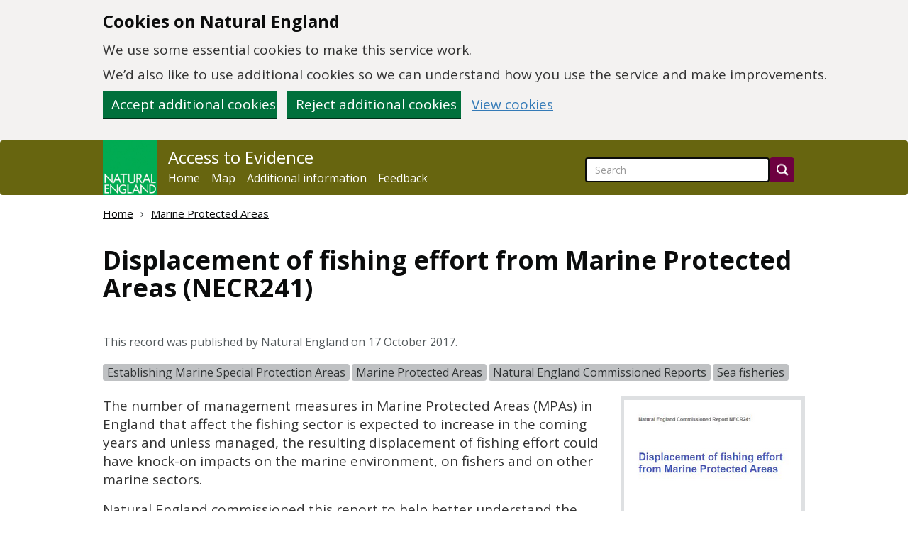

--- FILE ---
content_type: text/html; charset=utf-8
request_url: https://publications.naturalengland.org.uk/publication/5674265573064704?category=44007
body_size: 3799
content:
<!DOCTYPE HTML>
<html lang="en">
    <head>
        <meta charset="utf-8">
<meta http-equiv="content-language" content="en-gb">
<meta http-equiv="X-UA-Compatible" content="IE=edge">
<meta name="viewport" content="width=device-width, initial-scale=1">
<meta name="google-site-verification" content="w9mA4IcPguexbfV6S0DrRZCtbj1rVcbRPgppsnBm2Rk" />
<meta name="msvalidate.01" content="41A75170A26B8B894817C61C6E0D2FC1" />
<link rel="icon" href="/images/favicon.gif" type="image/gif">
<link href='//fonts.googleapis.com/css?family=Open+Sans:300,400,700' rel='stylesheet' type='text/css'>
<link href="/lib/main.css?rd=1759843637218" rel="stylesheet" type="text/css">
        <title>Displacement of fishing effort from Marine Protected Areas - NECR241</title>
        <meta name="description" content="" />
        <meta property="og:type" content="article" />
        <meta property="og:title" content="Displacement of fishing effort from Marine Protected Areas - NECR241" />
        <meta property="og:description" content="" />
        <meta property="og:url" content="https://publications.naturalengland.org.uk/publication/5674265573064704" />
        <meta property="og:image" content="https://publications.naturalengland.org.uk/thumbnail/ahplfm5hdHVyYWwtZW5nbGFuZC1hMmUtcHJvZHIWCxIJTkVQdWJQcm9kGICA4L7ulooKDA" />
        <meta property="og:site_name" content="Natural England - Access to Evidence" />
        <meta property="og:locale" content="en_GB" />
        <meta property="article:modified_time" content="2017-10-17" />
        <meta property="article:author" content="Natural England" />
        
        <meta property="article:tag" content="Establishing Marine Special Protection Areas" /><meta property="article:tag" content="Marine Protected Areas" /><meta property="article:tag" content="Natural England Commissioned Reports" /><meta property="article:tag" content="Sea fisheries" />
        <link rel="canonical" href="https://publications.naturalengland.org.uk/publication/5674265573064704" />
    </head>

    <body id="ne">
        

<a class="govuk-skip-link skip-to-content-link" href="#main">
  Skip to main content
</a>

<div id="ne-cookies-banner-wrapper" style="display: none;">
    <div class="govuk-cookie-banner" data-nosnippet role="region" aria-label="Cookies on [name of service]">
        <div class="govuk-cookie-banner__message govuk-width-container container">
            <div class="govuk-grid-row">
                <div class="govuk-grid-column-two-thirds">
                    <h2 class="govuk-cookie-banner__heading govuk-heading-m">Cookies on Natural England</h2>
                    <div class="govuk-cookie-banner__content">
                        <p class="govuk-body">We use some essential cookies to make this service work.</p>
                        <p class="govuk-body">We’d also like to use additional cookies so we can understand how you use
                            the service and make improvements.</p>
                    </div>
                </div>
            </div>
            <div class="govuk-button-group">
                <button id="cookie-accept-button" type="button" name="cookies" class="govuk-button">
                    Accept additional cookies
                </button>
                <button id="cookie-reject-button" type="button" name="cookies" class="govuk-button">
                    Reject additional cookies
                </button>
                <a class="govuk-link" href="/cookies">View cookies</a>
            </div>
        </div>
    </div>
</div>
<div id="ne-cookies-confirmation-wrapper" style="display: none;">
    <div class="govuk-cookie-banner">
        <div class="govuk-width-container">
            <div id="ne-cookies-confirmation-message" class="govuk-confirmation-message" tabindex="-1" role="alert">
                Your cookie preferences have been saved.
                You can <a class="govuk-link" href="/cookies">see how we use cookies</a> at any time.
            </div>
            <div class="govuk-button-group">
                <button id="cookie-confirmation-dismiss-button" type="button" name="cookies" class="govuk-button">
                    Hide this message
            </div>
        </div>
    </div>
</div>
<!-- Google Tag Manager (noscript) -->
<noscript>
        <iframe src="https://www.googletagmanager.com/ns.html?id=G-YNJF6PF09W" height="0" width="0"
                style="display:none; visibility:hidden"></iframe>
</noscript>
<!-- End Google Tag Manager (noscript) -->

<nav class="navbar navbar-inverse" role="banner">
    <div class="container">
        <div class="navbar-header">
            <a class="navbar-image navbar-left" href="/"
                title="Go to the Natural England homepage.">
            <img src="/images/NE-logo.png" alt="Natural England homepage">
            </a>
            <button type="button" class="navbar-toggle collapsed" data-toggle="collapse" data-target="#navbar"
                aria-expanded="false" aria-controls="navbar">
            <span class="sr-only">Toggle navigation</span>
            <span class="icon-bar"></span>
            <span class="icon-bar"></span>
            <span class="icon-bar"></span>
            </button>
        </div>
        <div id="navbar" class="collapse navbar-collapse">
            <div id="navbar-link-block">
                <a class="navbar-brand" href="/">Access to Evidence</a>
                <ul class="nav navbar-nav">
                    <li><a href="/">Home</a></li>
                    <li><a href="/map">Map</a></li>
                    <li><a href="/paper">Additional information</a></li>
                    <li><a href="/feedback">Feedback</a></li>
                </ul>
            </div>
            <form class="navbar-form banner-search pull-right" role="search" action="/search">
                <div class="form-group">
                    <input title="Site-wide search" id="q" name="q" type="search" class="form-control" placeholder="Search" role="searchbox" >
                    <input type="hidden" name="num" value="100">
                </div>
                <button type="submit" class="btn btn-default" aria-label="Search"></button>
            </form>
        </div>
    </div>
</nav>
        <main class="container main" id="main">
            <nav role="navigation">
                <ol class="breadcrumb">
                    <li><a href="/">Home</a></li>
                    <li><a href="/category/44007">Marine Protected Areas</a></li>
                    
                </ol>
            </nav>

            <article itemscope itemtype="https://schema.org/Article">
                <header>
                    <h1 itemprop="headline">Displacement of fishing effort from Marine Protected Areas (NECR241)</h1>
                        <!-- DOI temporarily disabled as per ACD-15053 -->
                        <!--  -->
                    <aside>
                        
                        <p class="ne-publication-date">This record was published by Natural England on 17 October 2017.</p>
                        
                            <div id="ne-categories">
                                <ul class="ne-category-list" title="Record categories">
                                    
                                        <li class="label label-default"><a href="/category/2767261">Establishing Marine Special Protection Areas</a></li>
                                    
                                        <li class="label label-default"><a href="/category/44007">Marine Protected Areas</a></li>
                                    
                                        <li class="label label-default"><a href="/category/10006">Natural England Commissioned Reports</a></li>
                                    
                                        <li class="label label-default"><a href="/category/47009">Sea fisheries</a></li>
                                    
                                </ul>
                            </div>
                        
                    </aside>
                </header>

                <section id="ne-publication-details" itemprop="articleBody">

                    <div id="ne-publication-cover" class="pull-right"><img src="/thumbnail/ahplfm5hdHVyYWwtZW5nbGFuZC1hMmUtcHJvZHIWCxIJTkVQdWJQcm9kGICA4L7ulooKDA" alt="" class="ne-thumbnail-publication" itemprop="image"></div>
                    <div>	<p>The number of management measures in Marine Protected Areas (<span class="caps">MPA</span>s) in England that affect the fishing sector is expected to increase in the coming years and unless managed, the resulting displacement of fishing effort could have knock-on impacts on the marine environment, on fishers and on other marine sectors. </p>

	<p>Natural England commissioned this report to help better understand the nature and impacts of any potential displacement and the findings will be used by Natural England and other partners to support the design, implementation and monitoring of management measures in <span class="caps">MPA</span>s.</p></div>
                    
                </section>

                
                    <section>
                        <h2 class="clearfix">Downloads available for this record</h2>
                        <table class="table table-bordered ne-table">
                            <thead>
                                <tr>
                                    <th>File</th>
                                    <th>Uploaded</th>
                                </tr>
                            </thead>
                            <tbody>
                                
                                    <tr>
                                        <td><a href="/file/6490305064337408" download>NECR241 edition 1 - Displacement of fishing effort from Marine Protected Areas, PDF, 2.7 MB</a></td>
                                        <td class="nowrap">2017/10/17</td>
                                    </tr>
                                
                            </tbody>
                        </table>
                    </section>
                

                

                
            </article>
        </main>

        
<footer class="footer" role="contentinfo">
    <div class="container">
        <a href="/copyright">Copyright</a>&nbsp;|
        <a href="/privacy">Privacy</a>&nbsp;|
        <a href="/cookies">Cookies</a>&nbsp;|
        <span style="display:none"><a href="/accessibility-statement">Accessibility Statement</a>&nbsp;|</span>
        <a href="https://www.gov.uk/government/organisations/natural-england#freedom-of-information">Freedom of information</a>&nbsp;|
        <a href="https://www.gov.uk/">GOV.UK</a>
    </div>
</footer>
        
<script type="text/javascript" src="/lib/main.js?rd=1759843637218"></script>

        <script type="text/javascript">
            jQuery(document).ready(function(){
                $('#mod_records').fadeIn(750);
            });
        </script>

        

        <script>
    // Check if cookie preference is true
    const cookie_preference = getCookie('cookie-preference');
    const ga4_tag = "G-YNJF6PF09W";
    const environment = "production";

    const isInternalTraffic = environment !== "production";

    // Add the Google tag (gtag.js) code if cookie preference is true
    if (cookie_preference === 'true') {
        const gtagScript = document.createElement('script');
        gtagScript.async = true;
        gtagScript.src = `https://www.googletagmanager.com/gtag/js?id=${ga4_tag}`;
        document.head.appendChild(gtagScript);
        gtag('js', new Date());
        gtag('config', ga4_tag);

        // Add the internal traffic event to the data layer if it is internal traffic
        if (isInternalTraffic) {
            gtag('event', 'traffic_type', {
                'traffic_type': 'internal'
            });
        }
    }
</script>

    </body>
</html>